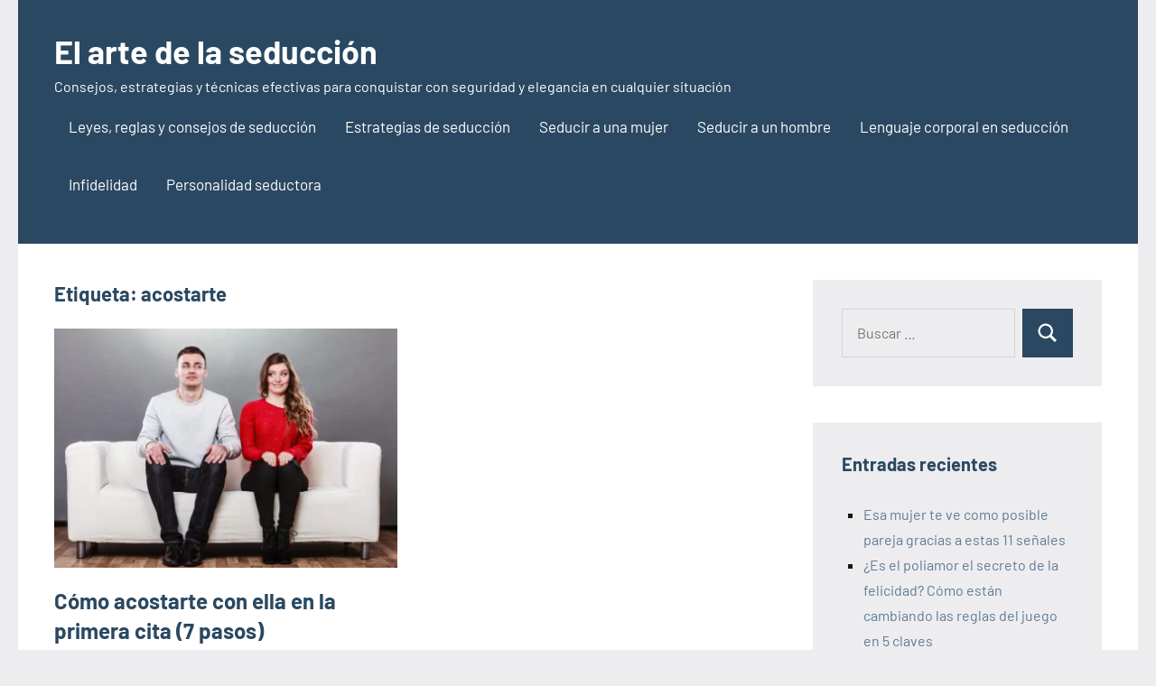

--- FILE ---
content_type: text/html; charset=utf-8
request_url: https://www.google.com/recaptcha/api2/aframe
body_size: 265
content:
<!DOCTYPE HTML><html><head><meta http-equiv="content-type" content="text/html; charset=UTF-8"></head><body><script nonce="HeuupflbJmIxnDfMMJuHEA">/** Anti-fraud and anti-abuse applications only. See google.com/recaptcha */ try{var clients={'sodar':'https://pagead2.googlesyndication.com/pagead/sodar?'};window.addEventListener("message",function(a){try{if(a.source===window.parent){var b=JSON.parse(a.data);var c=clients[b['id']];if(c){var d=document.createElement('img');d.src=c+b['params']+'&rc='+(localStorage.getItem("rc::a")?sessionStorage.getItem("rc::b"):"");window.document.body.appendChild(d);sessionStorage.setItem("rc::e",parseInt(sessionStorage.getItem("rc::e")||0)+1);localStorage.setItem("rc::h",'1769899096808');}}}catch(b){}});window.parent.postMessage("_grecaptcha_ready", "*");}catch(b){}</script></body></html>

--- FILE ---
content_type: application/javascript; charset=utf-8
request_url: https://fundingchoicesmessages.google.com/f/AGSKWxUuaSAAeWX3ZLmeUK23eLVD0019ESvJcjnvHhpG53PegKo6QRmsVHzVhdFykd8oWVrZ8qZhKP193sUdtOTyN4M-vO1PtjD-UclZPBL7aw5gsstRKB_79Y6y9K1OcIlBOonUJmrHZnOoc4GWRUIOCZbsmsuqkVdCtuBlI1Xm-zZqNhZsnni8XSrRYI44/_/advertising._advertorial._468x120..fi/ads//logoads.
body_size: -1286
content:
window['7339f9b4-d968-4245-a4d5-510a5314ec37'] = true;